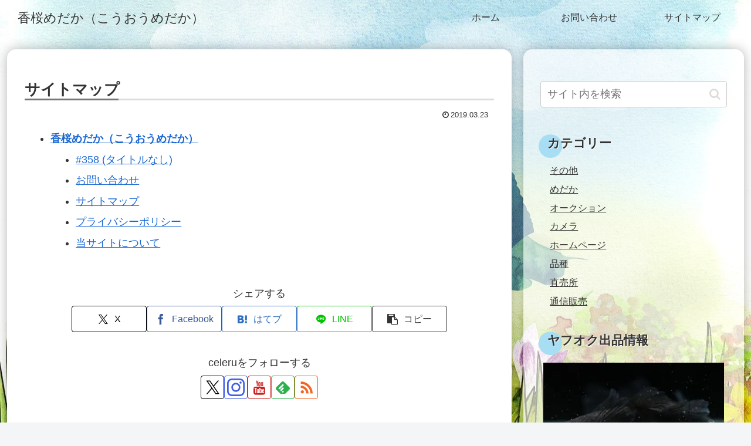

--- FILE ---
content_type: text/html; charset=utf-8
request_url: https://www.google.com/recaptcha/api2/aframe
body_size: 268
content:
<!DOCTYPE HTML><html><head><meta http-equiv="content-type" content="text/html; charset=UTF-8"></head><body><script nonce="ledZkuRfRmUS6tHgxjOF5Q">/** Anti-fraud and anti-abuse applications only. See google.com/recaptcha */ try{var clients={'sodar':'https://pagead2.googlesyndication.com/pagead/sodar?'};window.addEventListener("message",function(a){try{if(a.source===window.parent){var b=JSON.parse(a.data);var c=clients[b['id']];if(c){var d=document.createElement('img');d.src=c+b['params']+'&rc='+(localStorage.getItem("rc::a")?sessionStorage.getItem("rc::b"):"");window.document.body.appendChild(d);sessionStorage.setItem("rc::e",parseInt(sessionStorage.getItem("rc::e")||0)+1);localStorage.setItem("rc::h",'1769539401631');}}}catch(b){}});window.parent.postMessage("_grecaptcha_ready", "*");}catch(b){}</script></body></html>